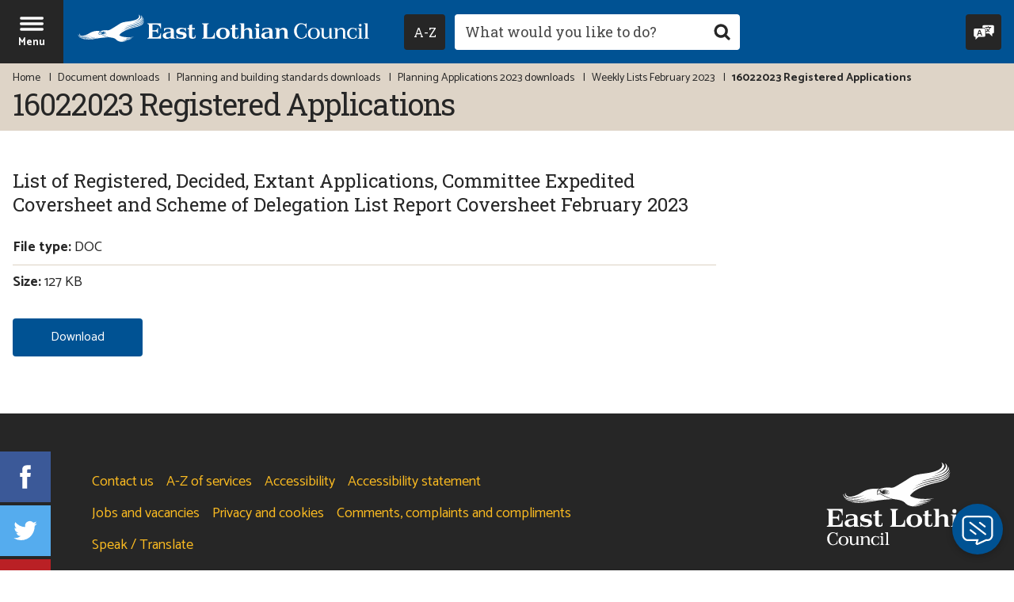

--- FILE ---
content_type: text/html; charset=UTF-8
request_url: https://www.eastlothian.gov.uk/downloads/file/33081/16022023_registered_applications
body_size: 7871
content:
<!DOCTYPE html>
<!--[if lt IE 7]>       <html class="no-js lt-ie10 lt-ie9 lt-ie8 lt-ie7" lang="en"> <![endif]-->
<!--[if IE 7]>          <html class="no-js lt-ie10 lt-ie9 lt-ie8" lang="en"> <![endif]-->
<!--[if IE 8]>          <html class="no-js lt-ie10 lt-ie9" lang="en"> <![endif]-->
<!--[if IE 9]>          <html class="no-js lt-ie10" lang="en"> <![endif]-->
<!--[if gt IE 9]><!-->  <html class="no-js" lang="en"> <!--<![endif]-->
    <head>
        <meta charset="UTF-8">

	<link rel="alternate" type="application/rss+xml" title="RSS" href="https://www.eastlothian.gov.uk/rss/news">
    <link rel="search" type="application/opensearchdescription+xml" title="East Lothian Council" href="https://www.eastlothian.gov.uk/site/scripts/opensearch.php">
    <link rel="apple-touch-icon" sizes="180x180" href="//www.eastlothian.gov.uk/site/images/favicons/apple-touch-icon.png">
    <link rel="icon" type="image/png" sizes="32x32" href="//www.eastlothian.gov.uk/site/images/favicons/favicon-32x32.png">
    <link rel="icon" type="image/png" sizes="16x16" href="//www.eastlothian.gov.uk/site/images/favicons/favicon-16x16.png">
    <link rel="manifest" href="//www.eastlothian.gov.uk/site/images/favicons/manifest.json">
    <link rel="mask-icon" href="//www.eastlothian.gov.uk/site/images/favicons/safari-pinned-tab.svg" color="#005293">
    <link rel="shortcut icon" type="image/x-icon" href="//www.eastlothian.gov.uk/site/images/favicons/favicon.ico">
    <meta name="msapplication-config" content="//www.eastlothian.gov.uk/site/images/favicons/browserconfig.xml">
    <meta name="theme-color" content="#ffffff">
    <link href='//fonts.googleapis.com/css?family=Roboto+Slab:400,700%7CCatamaran:400,700&amp;display=swap&amp;subset=latin-ext' rel='stylesheet' type='text/css'>
    <link rel="stylesheet" type="text/css" href="//www.eastlothian.gov.uk/site/dist/orbit.css">

    
    
 <!-- the code for the tool itself-->
<script src="https://cc.cdn.civiccomputing.com/9/cookieControl-9.x.min.js"></script>
<script>
    var config = {
            apiKey: 'be4286e67ac97475cb4f33a44eb27b4ff0817cd5',
            product: 'PRO',
            necessaryCookies: ['PHPSESSID'],
            optionalCookies: [{
                    name : 'analytics',
                    label: 'Analytics cookies',
                    description: 'Analytical cookies help us to improve our website by collecting and reporting information on its usage.',
                    cookies: ['_ga', '_gid', '_gat', '__utma', '__utmt', '__utmb', '__utmc', '__utmz', '__utmv', '_gat_gtag_UA_10894518_1'],
                    onAccept:   function(){(function(i,s,o,g,r,a,m){i['GoogleAnalyticsObject']=r;i[r]=i[r]||function(){(i[r].q=i[r].q||[]).push(arguments)},i[r].l=1*new Date();
                                a=s.createElement(o), m=s.getElementsByTagName(o)[0];
                                a.async=1;a.src=g;m.parentNode.insertBefore(a,m)})(window,document,'script','https://www.google-analytics.com/analytics.js','ga');
                                ga('create', 'UA-10894518-1', 'auto');
                                ga('send', 'pageview');},
                    onRevoke:   function(){window['ga-disable-UA-10894518-1'] = true;},
                    recommendedState: true,
            }],
            statement: {
                description: 'For more information visit our',
                name: 'cookies page',
                url: 'https://www.eastlothian.gov.uk/info/210598/access_to_information/12340/privacy_and_cookies',
                updated: '15/12/2022'
                },
            initialState: 'open',
            position: 'left',
            theme: 'DARK',
            closeStyle: 'icon',
            text: {
                intro: "<p>We use some essential cookies to make this website work. You can only disable these by changing your browser preferences.</p><p>We'd also like to use analytics cookies, as they help us improve our website by providing information on its usage.</p>",
                acceptSettings: "OK to use analytics cookies",
                rejectSettings: "Don't use analytics cookies",
                necessaryTitle: "",
                necessaryDescription: ""
                },
            setInnerHTML: true,
            branding: {
                fontFamily: 'Roboto, sans-serif',
                fontSizeTitle: '1.2em',
                fontSizeIntro: '1em',
                fontSizeHeaders: '1em',
                fontSize: '1em',
                backgroundColor: '#005293',
                toggleText: '#fff',
                toggleColor: '#2f2f5f',
                toggleBackground: '#111125',
                removeAbout: true
            },
            accessibility: {
                highlightFocus: true,
                outline: true
            }
    };
    CookieControl.load( config );
</script>

<!-- Google Tag Manager -->
<script>(function(w,d,s,l,i){w[l]=w[l]||[];w[l].push({'gtm.start':
new Date().getTime(),event:'gtm.js'});var f=d.getElementsByTagName(s)[0],
j=d.createElement(s),dl=l!='dataLayer'?'&l='+l:'';j.async=true;j.src=
'https://www.googletagmanager.com/gtm.js?id='+i+dl;f.parentNode.insertBefore(j,f);
})(window,document,'script','dataLayer','GTM-NXMQ4HX');</script>
<!-- End Google Tag Manager -->

<!-- Global site tag (gtag.js) - Google Analytics -->
<script async src="https://www.googletagmanager.com/gtag/js?id=UA-10894518-1"></script>
<script>
  window.dataLayer = window.dataLayer || [];
  function gtag(){dataLayer.push(arguments);}
  gtag('js', new Date());
  gtag('config', 'UA-10894518-1', { 'anonymize_ip': true });
  gtag('config', 'UA-10894518-1');
</script>
<!-- Google tag (gtag.js) -->
<script async src="https://www.googletagmanager.com/gtag/js?id=G-EPZQTSDTW8"></script>
<script>
  window.dataLayer = window.dataLayer || [];
  function gtag(){dataLayer.push(arguments);}
  gtag('js', new Date());

  gtag('config', 'G-EPZQTSDTW8');
</script>

<script>(function(){"use strict";"function"!=typeof Object.assign&&function(){Object.assign=function(a){if(a===void 0||null===a)throw new TypeError("Cannot convert undefined or null to object");for(var b,c=Object(a),d=1;d<arguments.length;d++)if(b=arguments[d],void 0!==b&&null!==b)for(var e in b)b.hasOwnProperty(e)&&(c[e]=b[e]);return c}}(),function(a,b,c,d){var e,f=[],g=[];a[c]={init:function(){for(var a=arguments.length,b=Array(a),c=0;c<a;c++)b[c]=arguments[c];e=b;var d={then:function(a){return f.push({type:"then",next:a}),d},catch:function(a){return f.push({type:"catch",next:a}),d}};return d},on:function(){for(var a=arguments.length,b=Array(a),c=0;c<a;c++)b[c]=arguments[c];g.push(b)}},a.__onConnectHostReady__=function(b){if(delete a.__onConnectHostReady__,a[c]=b,e)for(var d,h=b.init.apply(b,e),j=0;j<f.length;j++)d=f[j],h="then"===d.type?h.then(d.next):h["catch"](d.next);for(var j=0;j<g.length;j++)b.on.apply(b,g[j])};var h=new XMLHttpRequest;h.addEventListener("load",function(){try{var a=this.response;if("string"==typeof a&&(a=JSON.parse(a)),a.url){var c=b.getElementsByTagName("script")[0],d=b.createElement("script");d.async=!0,d.src=a.url,c.parentNode.insertBefore(d,c)}}catch(a){}}),h.open("GET","https://webassist.onconnect.app/v1/loader/"+d,!0),h.responseType="json",h.send()}(window,document,"Connect","a0ce4828-3ea9-46a4-9d41-39af7df98f1c")})();</script>        <meta name="author" content="East Lothian Council">
        <meta name="revisit-after" content="2 days">
        <meta name="viewport" content="width=device-width, initial-scale=1">
        <meta property="og:title" content="16022023 Registered Applications" />
        <meta property="og:site_name" content="East Lothian Council">
        <meta property="og:type" content="website" />
        <meta property="og:url" content="https://www.eastlothian.gov.uk/downloads/file/33081/16022023_registered_applications" />
        <meta property="og:image" content="//www.eastlothian.gov.uk/site/images/east-lothian-logo--print.png" />
        <meta name="ROBOTS" content="INDEX,FOLLOW" >

        <meta property="dcterms:description" content="East Lothian Council download - Weekly Lists February 2023 | Planning and building standards | Planning Applications 2023">
        <meta property="dcterms:subject" content="downloads, download, documents, pdf, word, east lothian council, community, services, jobs, housing, schools, learning, council tax, benefits, planning, licences, rent, councillors, environmental health, planning, business, social care, fostering and adoption, roads, parking">
        <meta property="dcterms:title" content="East Lothian Council download - Weekly Lists February 2023 | Planning and building standards | Planning Applications 2023">
        <meta name="description" content="East Lothian Council download - Weekly Lists February 2023 | Planning and building standards | Planning Applications 2023">
        <meta name="keywords" content="downloads, download, documents, pdf, word, east lothian council, community, services, jobs, housing, schools, learning, council tax, benefits, planning, licences, rent, councillors, environmental health, planning, business, social care, fostering and adoption, roads, parking">
        <script src="//www.eastlothian.gov.uk/site/dist/libs/modernizr-custom.js"></script>
        <!-- Grunticon -->
        <script>!function(){function e(e,n,t){"use strict";var o=window.document.createElement("link"),r=n||window.document.getElementsByTagName("script")[0],a=window.document.styleSheets;return o.rel="stylesheet",o.href=e,o.media="only x",r.parentNode.insertBefore(o,r),o.onloadcssdefined=function(e){for(var n,t=0;t<a.length;t++)a[t].href&&a[t].href===o.href&&(n=!0);n?e():setTimeout(function(){o.onloadcssdefined(e)})},o.onloadcssdefined(function(){o.media=t||"all"}),o}function n(e,n){e.onload=function(){e.onload=null,n&&n.call(e)},"isApplicationInstalled"in navigator&&"onloadcssdefined"in e&&e.onloadcssdefined(n)}!function(t){var o=function(r,a){"use strict";if(r&&3===r.length){var i=t.navigator,c=t.document,s=t.Image,d=!(!c.createElementNS||!c.createElementNS("http://www.w3.org/2000/svg","svg").createSVGRect||!c.implementation.hasFeature("http://www.w3.org/TR/SVG11/feature#Image","1.1")||t.opera&&-1===i.userAgent.indexOf("Chrome")||-1!==i.userAgent.indexOf("Series40")),l=new s;l.onerror=function(){o.method="png",o.href=r[2],e(r[2])},l.onload=function(){var t=1===l.width&&1===l.height,i=r[t&&d?0:t?1:2];t&&d?o.method="svg":t?o.method="datapng":o.method="png",o.href=i,n(e(i),a)},l.src="[data-uri]",c.documentElement.className+=" grunticon"}};o.loadCSS=e,o.onloadCSS=n,t.grunticon=o}(this),function(e,n){"use strict";var t=n.document,o="grunticon:",r=function(e){if(t.attachEvent?"complete"===t.readyState:"loading"!==t.readyState)e();else{var n=!1;t.addEventListener("readystatechange",function(){n||(n=!0,e())},!1)}},a=function(e){return n.document.querySelector('link[href$="'+e+'"]')},i=function(e){var n,t,r,a,i,c,s={};if(n=e.sheet,!n)return s;t=n.cssRules?n.cssRules:n.rules;for(var d=0;d<t.length;d++)r=t[d].cssText,a=o+t[d].selectorText,i=r.split(");")[0].match(/US\-ASCII\,([^"']+)/),i&&i[1]&&(c=decodeURIComponent(i[1]),s[a]=c);return s},c=function(e){var n,r,a,i;a="data-grunticon-embed";for(var c in e){i=c.slice(o.length);try{n=t.querySelectorAll(i)}catch(s){continue}r=[];for(var d=0;d<n.length;d++)null!==n[d].getAttribute(a)&&r.push(n[d]);if(r.length)for(d=0;d<r.length;d++)r[d].innerHTML=e[c],r[d].style.backgroundImage="none",r[d].removeAttribute(a)}return r},s=function(n){"svg"===e.method&&r(function(){c(i(a(e.href))),"function"==typeof n&&n()})};e.embedIcons=c,e.getCSS=a,e.getIcons=i,e.ready=r,e.svgLoadedCallback=s,e.embedSVG=s}(grunticon,this)}();grunticon(["//www.eastlothian.gov.uk/site/dist/icons/icons.data.svg.css", "//www.eastlothian.gov.uk/site/dist/icons/icons.data.png.css", "//www.eastlothian.gov.uk/site/dist/icons/icons.fallback.css"], grunticon.svgLoadedCallback);</script>
        <noscript><link rel="stylesheet" href="//www.eastlothian.gov.uk/site/dist/icons/icons.fallback.css"></noscript>
        <title>16022023 Registered Applications | East Lothian Council</title>
    </head>
    <body class="two-column" itemscope itemtype="https://schema.org/GovernmentOffice">
        <div class="off-canvas-wrapper">
<!-- googleoff: index -->
    <header class="site-header" id="top">
        <ul class="list skip-links">
            <li class="list__item"><a class="skip-links__link skip-links__link--content" href="https://www.eastlothian.gov.uk/downloads/file/33081/16022023_registered_applications#content" rel="nofollow">Skip to content</a></li>
            <li class="list__item"><a class="skip-links__link skip-links__link--navigation" href="https://www.eastlothian.gov.uk/downloads/file/33081/16022023_registered_applications#navigation" rel="nofollow">Skip to main navigation</a></li>
        </ul>

        <div class="site-header__nav-bar">
            <div class="site-header__container">
                <a href="#navigation" class="menu-toggle" aria-expanded="false" aria-label="Site navigation menu - hit enter on your keyboard to toggle open and close">
                    <div class="menu-open"><span class="icon icon-menu menu-toggle__icon"></span><span class="menu-toggle__text">Menu</span></div>
                    <div class="menu-close" aria-hidden="true"><span class="icon icon-close-white menu-toggle__icon"></span><span class="menu-toggle__text">Close</span></div>
                </a>
                <div class="identity">
                    <a href="https://www.eastlothian.gov.uk" class="identity__link" title="East Lothian Council Home Page">
                        <picture class="identity__picture">
                            <source srcset="//www.eastlothian.gov.uk/site/images/east-lothian-logo--landscape.svg" type="image/svg+xml" media="(min-width: 400px)">
                            <source srcset="//www.eastlothian.gov.uk/site/images/east-lothian-logo--portrait.svg" type="image/svg+xml" media="(max-width: 400px)">
                            <img src="//www.eastlothian.gov.uk/site/images/east-lothian-logo--landscape.png" class="identity__logo" alt="Logo: East Lothian Council" />
                        </picture>
                        <img class="identity__print-fallback-img" src="//www.eastlothian.gov.uk/site/images/east-lothian-logo--print.png" alt="Logo for print: East Lothian Council" aria-hidden="true" itemprop="image">
                    </a>
                </div>
                <div class="site-header__search-wrapper">
                    <div class="site-header__column">
                        <button id="az-button" class="button az-button" type="submit" data-a11y-toggle="a-z-dropdown" aria-label="Navigate to council services by A to Z. Hit enter to expand or collapse. Use keys A to Z on your keyboard to skip the focus straight to this letter.">
                            <span class="az-button__inner">
                                <span class="az-button__text">
                                    <span class="visually-hidden">Navigate to council services by </span>A-Z
                                </span>
                                <span class="az-button__close" aria-hidden="true">
                                    <span class="icon icon-close-white"></span>
                                    <span class="icon-fallback">Close A to Z navigation menu</span>
                                </span>
                            </span>
                        </button>
                    </div>
                    <form class="site-search form form--append" action="https://www.eastlothian.gov.uk/site_search/results/" method="get">
                        <div class="form__control form__control--search">
                            <p class="a-z-tooltip" aria-hidden="true">Focus using keys A-Z on your keyboard</p>
                            <label class="form__label" for="search-site">Search this site</label>
                            <div class="form__append-group">
                                <input class="form__field" type="search" size="18" maxlength="40" name="q" placeholder="What would you like to do?" id="search-site">
                                <button class="button button--icon" type="submit"><span class="icon icon-search button__icon"></span><span class="icon-fallback"> Search</span></button>
                            </div>
                        </div>
                    </form>
                </div>
                <div class="header-links">
                    <button class="button header-links__reciteme reciteme" data-enabled="false">
                        <span class="icon icon-translate header-links__icon"></span><span class="header-links__text">Speak / Translate<span class="visually-hidden">: listen to this website using Recite Me.</span></span>
                    </button>
                </div>
            </div>
        </div>
        <div class="site-header__image-banner">
            <div class="site-header__a-z-dropdown">
                                <nav id="a-z-dropdown" class="site-header__a-z-dropdown-container" aria-labelledby="az-button" tabindex="-1">
                    <ul class="list list--az"><li class="list__item"><a class="button" href="https://www.eastlothian.gov.uk/a_to_z/A">A</a></li><li class="list__item"><a class="button" href="https://www.eastlothian.gov.uk/a_to_z/B">B</a></li><li class="list__item"><a class="button" href="https://www.eastlothian.gov.uk/a_to_z/C">C</a></li><li class="list__item"><a class="button" href="https://www.eastlothian.gov.uk/a_to_z/D">D</a></li><li class="list__item"><a class="button" href="https://www.eastlothian.gov.uk/a_to_z/E">E</a></li><li class="list__item"><a class="button" href="https://www.eastlothian.gov.uk/a_to_z/F">F</a></li><li class="list__item"><a class="button" href="https://www.eastlothian.gov.uk/a_to_z/G">G</a></li><li class="list__item"><a class="button" href="https://www.eastlothian.gov.uk/a_to_z/H">H</a></li><li class="list__item"><a class="button" href="https://www.eastlothian.gov.uk/a_to_z/I">I</a></li><li class="list__item"><a class="button" href="https://www.eastlothian.gov.uk/a_to_z/J">J</a></li><li class="list__item"><a class="button" href="https://www.eastlothian.gov.uk/a_to_z/K">K</a></li><li class="list__item"><a class="button" href="https://www.eastlothian.gov.uk/a_to_z/L">L</a></li><li class="list__item"><a class="button" href="https://www.eastlothian.gov.uk/a_to_z/M">M</a></li><li class="list__item"><a class="button" href="https://www.eastlothian.gov.uk/a_to_z/N">N</a></li><li class="list__item"><a class="button" href="https://www.eastlothian.gov.uk/a_to_z/O">O</a></li><li class="list__item"><a class="button" href="https://www.eastlothian.gov.uk/a_to_z/P">P</a></li><li class="list__item"><span class="button button--disabled">Q</span></li><li class="list__item"><a class="button" href="https://www.eastlothian.gov.uk/a_to_z/R">R</a></li><li class="list__item"><a class="button" href="https://www.eastlothian.gov.uk/a_to_z/S">S</a></li><li class="list__item"><a class="button" href="https://www.eastlothian.gov.uk/a_to_z/T">T</a></li><li class="list__item"><a class="button" href="https://www.eastlothian.gov.uk/a_to_z/U">U</a></li><li class="list__item"><a class="button" href="https://www.eastlothian.gov.uk/a_to_z/V">V</a></li><li class="list__item"><a class="button" href="https://www.eastlothian.gov.uk/a_to_z/W">W</a></li><li class="list__item"><span class="button button--disabled">X</span></li><li class="list__item"><a class="button" href="https://www.eastlothian.gov.uk/a_to_z/Y">Y</a></li><li class="list__item"><span class="button button--disabled">Z</span></li></ul>
                </nav>
            </div>
            <div class="site-header__heading-banner">
                <div class="container">
                    <nav class="breadcrumb" aria-label="Breadcrumb navigation">
                        <span class="breadcrumb__prefix">You are here:</span>
                        <ol class="list list--breadcrumb">
<li class="list__item">
                    <a href="https://www.eastlothian.gov.uk" rel="home">Home</a>
                </li>
                <li class="list__item">
                    <a href="https://www.eastlothian.gov.uk/downloads">Document downloads</a>
                </li>
                <li class="list__item">
                    <a href="https://www.eastlothian.gov.uk/downloads/210547/planning_and_building_standards">Planning and building standards downloads</a>
                </li>
                <li class="list__item">
                    <a href="https://www.eastlothian.gov.uk/downloads/210659/planning_applications_2023">Planning Applications 2023 downloads</a>
                </li>
                <li class="list__item">
                    <a href="https://www.eastlothian.gov.uk/downloads/download/13699/weekly_lists_february_2023">Weekly Lists February 2023</a>
                </li>
                <li class="list__item">
                    <span>16022023 Registered Applications</span>
                </li>                        </ol>
                    </nav>
<!-- googleon: all -->
                    <h1 class="page-heading" itemprop="name">16022023 Registered Applications</h1>
                </div>
            </div>
        </div>
    </header>
<!-- googleon: index -->
            <main class="site-main">
                <div class="container">
                    <div class="site-content">
                        <div id="content" tabindex="-1">
                <h2 class="h3">List of Registered, Decided, Extant Applications, Committee Expedited Coversheet and Scheme of Delegation List Report Coversheet February 2023</h2>
                <ul class="list list--rich">
                    <li class="list__item"><strong>File type: </strong>DOC</li>
                    <li class="list__item"><strong>Size: </strong>127 KB</li>
                </ul>
                <a href="https://www.eastlothian.gov.uk/download/downloads/id/33081/16022023_registered_applications.doc" class="button button--primary">
                    <span class="button__text">Download<span class="visually-hidden"> this file: 16022023 Registered Applications</span>
                </a>
                    </div>
                </div>
                <div class="sidebar sidebar--primary">

<!-- googleoff: index -->

<!-- googleon: index -->
                </div>
            </div>
        </main>
<nav id="navigation" class="site-navigation" tabindex="-1" aria-label="Main site navigation menu">
    <div class="site-navigation__logo">
        <a class="site-navigation__logo-link" href="https://www.eastlothian.gov.uk" title="Homepage Link: East Lothian Council">
            <picture>
                <source srcset="//www.eastlothian.gov.uk/site/images/east-lothian-logo--portrait.svg" type="image/svg+xml">
                <img class="site-navigation__logo-image" src="//www.eastlothian.gov.uk/site/images/east-lothian-logo--portrait.png" alt="East Lothian Council logo" />
            </picture>
        </a>
    </div>
    <ul class="list list--navigation">
                        <li class="list__item">
                    <a class="list__link" href="https://www.eastlothian.gov.uk/homepage/10421/pay_for_it">
                        PAY                        <span class="icon icon-arrow--right-white"></span>
                    </a>
                </li>
                        <li class="list__item">
                    <a class="list__link" href="https://www.eastlothian.gov.uk/homepage/10387/report_it">
                        REPORT                        <span class="icon icon-arrow--right-white"></span>
                    </a>
                </li>
                        <li class="list__item">
                    <a class="list__link" href="https://www.eastlothian.gov.uk/homepage/10386/apply_for_it">
                        APPLY                        <span class="icon icon-arrow--right-white"></span>
                    </a>
                </li>
                        <li class="list__item">
                    <a class="list__link" href="https://www.eastlothian.gov.uk/contact">
                        CONTACT US                        <span class="icon icon-arrow--right-white"></span>
                    </a>
                </li>
            </ul>
        <ul class="list list--supplementary">
                        <li class="list__item"><a class="list__link" href="https://www.eastlothian.gov.uk/info/210560/your_council">Your council</a></li>
                        <li class="list__item"><a class="list__link" href="https://www.eastlothian.gov.uk/info/210567/your_community">Your community</a></li>
                        <li class="list__item"><a class="list__link" href="https://www.eastlothian.gov.uk/info/210604/arts_and_entertainment">Arts and entertainment</a></li>
                        <li class="list__item"><a class="list__link" href="https://www.eastlothian.gov.uk/info/210561/bins_and_recycling">Bins and recycling</a></li>
                        <li class="list__item"><a class="list__link" href="https://www.eastlothian.gov.uk/info/210565/birth_marriage_and_death">Birth, marriage and death</a></li>
                        <li class="list__item"><a class="list__link" href="https://www.eastlothian.gov.uk/info/210563/business">Business</a></li>
                        <li class="list__item"><a class="list__link" href="https://www.eastlothian.gov.uk/info/210578/children_and_families">Children and families</a></li>
                        <li class="list__item"><a class="list__link" href="https://www.eastlothian.gov.uk/info/210657/climate_emergency">Climate emergency</a></li>
                        <li class="list__item"><a class="list__link" href="https://www.eastlothian.gov.uk/info/210559/council_tax_and_benefits">Council Tax and benefits</a></li>
                        <li class="list__item"><a class="list__link" href="https://www.eastlothian.gov.uk/info/210569/countryside_and_wildlife">Countryside and wildlife</a></li>
                        <li class="list__item"><a class="list__link" href="https://www.eastlothian.gov.uk/info/210574/emergencies_safety_and_crime">Emergencies, safety and crime</a></li>
                        <li class="list__item"><a class="list__link" href="https://www.eastlothian.gov.uk/info/210568/environmental_health">Environmental health</a></li>
                        <li class="list__item"><a class="list__link" href="https://www.eastlothian.gov.uk/info/210558/social_care_and_health">Health and social care</a></li>
                        <li class="list__item"><a class="list__link" href="https://www.eastlothian.gov.uk/info/210550/housing">Housing</a></li>
                        <li class="list__item"><a class="list__link" href="https://www.eastlothian.gov.uk/info/210564/jobs_and_training">Jobs and training</a></li>
                        <li class="list__item"><a class="list__link" href="https://www.eastlothian.gov.uk/homepage/10365/libraries">Libraries</a></li>
                        <li class="list__item"><a class="list__link" href="https://www.eastlothian.gov.uk/info/210571/licensing">Licensing</a></li>
                        <li class="list__item"><a class="list__link" href="https://www.eastlothian.gov.uk/info/210547/planning_and_building_standards">Planning and building</a></li>
                        <li class="list__item"><a class="list__link" href="https://www.eastlothian.gov.uk/info/210566/roads_and_transport">Roads and transport</a></li>
                        <li class="list__item"><a class="list__link" href="https://www.eastlothian.gov.uk/info/210557/schools_and_learning">Schools and learning</a></li>
                        <li class="list__item"><a class="list__link" href="https://www.eastlothian.gov.uk/info/210619/services_and_advice_for_older_people">Services for older people</a></li>
                        <li class="list__item"><a class="list__link" href="https://www.eastlothian.gov.uk/info/210572/sport_and_leisure">Sport and leisure</a></li>
                        <li class="list__item"><a class="list__link" href="https://www.eastlothian.gov.uk/info/210573/tourism_and_visitor_attractions">Tourism and visitor attractions</a></li>
            </ul>
        <ul class="list list--social-links">
                    <li class="list__item"><a class="list__link list__link--facebook" href="https://www.facebook.com/EastLothianCouncil/" target="_blank" title="Find us on Facebook"><span class="icon icon-social icon-social--facebook"></span><span class="icon-fallback">Facebook</span></a></li>
                            <li class="list__item"><a class="list__link list__link--twitter" href="https://twitter.com/ELCouncil" target="_blank" title="Follow us on Twitter"><span class="icon icon-social icon-social--twitter"></span><span class="icon-fallback">Twitter</span></a></li>
                            <li class="list__item"><a class="list__link list__link--youtube" href="https://www.youtube.com/user/EastLothianCounc1l" target="_blank" title="Watch our YouTube Channel"><span class="icon icon-social icon-social--youtube"></span><span class="icon-fallback">YouTube</span></a></li>
            </ul>
</nav>


<!-- googleoff: index -->
        <footer class="site-footer">
            <div class="container">
                <div class="site-footer__content site-footer__content--no-icons">
                    <nav class="site-footer__links" aria-label="Secondary navigation links">
                        <ul class="list list--site-footer">
                            
                                <li class="list__item"><a href="/contact" class="list__link">Contact us</a></li><li class="list__item"><a href="https://www.eastlothian.gov.uk/a_to_z/A" class="list__link">A-Z of services</a></li><li class="list__item"><a href="https://www.eastlothian.gov.uk/homepage/10445/accessibility" class="list__link">Accessibility</a></li><li class="list__item"><a href="https://www.eastlothian.gov.uk/info/210560/your_council/12550/accessibility_statement" class="list__link">Accessibility statement</a></li><li class="list__item"><a href="https://www.eastlothian.gov.uk/info/210564/jobs_and_training" class="list__link">Jobs and vacancies</a></li><li class="list__item"><a href="/privacycookies" class="list__link">Privacy and cookies</a></li><li class="list__item"><a href="https://www.eastlothian.gov.uk/info/210560/your_council/12166/comments_complaints_and_compliments" class="list__link">Comments, complaints and compliments</a></li>
                                                        <li class="list__item">
                                <button class="list__link reciteme" data-enabled="false">Speak / Translate<span class="visually-hidden">: listen to this website using Recite Me.</span></button>
                            </li>
                                                    </ul>
                    </nav>

                    <address class="site-footer__address" itemprop="address">East Lothian Council, John Muir House, Brewery Park, Haddington, East Lothian EH41 3HA.</address>

                    <p class="visually-hidden" itemprop="telephone">+441620 827827</p>
                    <p class="hidden" itemprop="priceRange">-</p>
                    <p class="site-footer__rights">All content &copy; 2026 East Lothian Council. All Rights Reserved.</p>

                    <div class="site-footer__suppliers suppliers">
                        <h2 class="suppliers__heading" id="supplier-heading">Suppliers</h2>
                        <p class="suppliers__content">
                            <a class="site-footer__link" href="https://www.jadu.net">Designed and Powered by <strong>Jadu</strong>.</a>
                        </p>
                    </div>
                </div>

                <nav class="site-footer__social-links" aria-label="Links to our social media pages">
                        <ul class="list list--social-links">
                    <li class="list__item"><a class="list__link list__link--facebook" href="https://www.facebook.com/EastLothianCouncil/" target="_blank" title="Find us on Facebook"><span class="icon icon-social icon-social--facebook"></span><span class="icon-fallback">Facebook</span></a></li>
                            <li class="list__item"><a class="list__link list__link--twitter" href="https://twitter.com/ELCouncil" target="_blank" title="Follow us on Twitter"><span class="icon icon-social icon-social--twitter"></span><span class="icon-fallback">Twitter</span></a></li>
                            <li class="list__item"><a class="list__link list__link--youtube" href="https://www.youtube.com/user/EastLothianCounc1l" target="_blank" title="Watch our YouTube Channel"><span class="icon icon-social icon-social--youtube"></span><span class="icon-fallback">YouTube</span></a></li>
            </ul>
                </nav>

                <div class="footer-logos"><a class="site-footer__logo-link footer-logos__link" href="https://www.eastlothian.gov.uk" title="Homepage Link: East Lothian Council">
                        <picture>
                            <source srcset="//www.eastlothian.gov.uk/site/images/east-lothian-logo--portrait.svg" type="image/svg+xml">
                            <img class="footer-logos__image site-footer__logo" src="//www.eastlothian.gov.uk/site/images/east-lothian-logo--portrait.png" alt="Footer Logo: East Lothian Council" />
                        </picture>
                    </a></div>
            </div>
            <ul class="skip-links skip-links--back-to-top list">
                <li class="list__item"><a class="back-to-top" href="#top" rel="nofollow">Back to the top</a></li>
            </ul>
        </footer>
<!-- googleon: index -->
        <script src="https://ajax.googleapis.com/ajax/libs/jquery/1.12.4/jquery.min.js"></script>
        <script>window.jQuery || document.write('<script src="//www.eastlothian.gov.uk/site/dist/libs/jquery.min.js"><\/script>')</script>
        <script src="//www.eastlothian.gov.uk/site/dist/orbit.js"></script>

        <script src="//www.eastlothian.gov.uk/site/javascript/almond.min.js"></script>
        <script src="//www.eastlothian.gov.uk/site/javascript/util.min.js"></script>
<script>Connect.init({ workspaceId: 'a0ce4828-3ea9-46a4-9d41-39af7df98f1c' });</script>        </div>
    </body>
</html>
